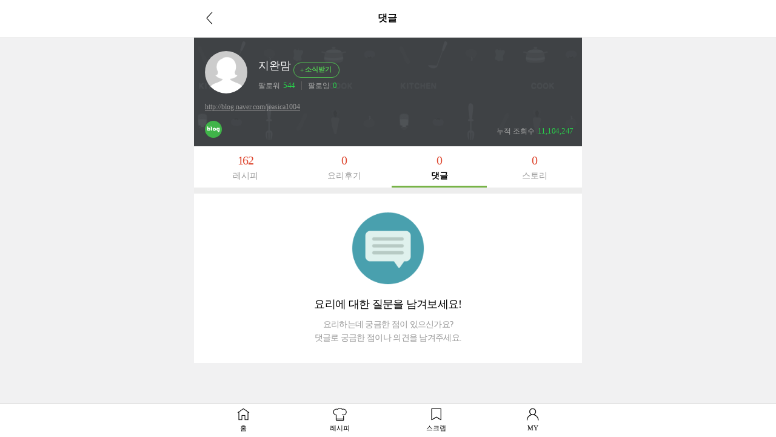

--- FILE ---
content_type: text/html; charset=UTF-8
request_url: https://gu.bizspring.net/p.php?guuid=029c0e90704299a59501e9ab0729f929&domain=m.10000recipe.com&callback=bizSpring_callback_26102
body_size: 221
content:
bizSpring_callback_26102("LZ2dsD4o3Wkucb5HsSpMCn7kSpfR0FfLFiZ7W3wZ")

--- FILE ---
content_type: text/html; charset=utf-8
request_url: https://www.google.com/recaptcha/api2/aframe
body_size: 265
content:
<!DOCTYPE HTML><html><head><meta http-equiv="content-type" content="text/html; charset=UTF-8"></head><body><script nonce="ShfbRTbAbvpHi8_aAW_A1g">/** Anti-fraud and anti-abuse applications only. See google.com/recaptcha */ try{var clients={'sodar':'https://pagead2.googlesyndication.com/pagead/sodar?'};window.addEventListener("message",function(a){try{if(a.source===window.parent){var b=JSON.parse(a.data);var c=clients[b['id']];if(c){var d=document.createElement('img');d.src=c+b['params']+'&rc='+(localStorage.getItem("rc::a")?sessionStorage.getItem("rc::b"):"");window.document.body.appendChild(d);sessionStorage.setItem("rc::e",parseInt(sessionStorage.getItem("rc::e")||0)+1);localStorage.setItem("rc::h",'1769412814480');}}}catch(b){}});window.parent.postMessage("_grecaptcha_ready", "*");}catch(b){}</script></body></html>

--- FILE ---
content_type: application/javascript; charset=utf-8
request_url: https://fundingchoicesmessages.google.com/f/AGSKWxW3vGfKb354bh298WFvGNKIIB5KxTLhQfpvDAngGXvy1RYABqeB3HTwEVNa6bI83u9yqC1PjSxRCe8LIpz2ceGmDFuuSCpQefnZIBeQ3hEGd0uBC6YKnyRtml_wNyrbzyGERBEVuYFD0sKsmJ2Jd6H_mncx-XiBDoEuA2Tj2BDqg7KX2sF2VNZmCIlT/_/150x200-/pc_ads./advertmsig..text-link-ads./ad_counter_
body_size: -1289
content:
window['06746d23-b5f9-40a6-96a8-42fe00056244'] = true;